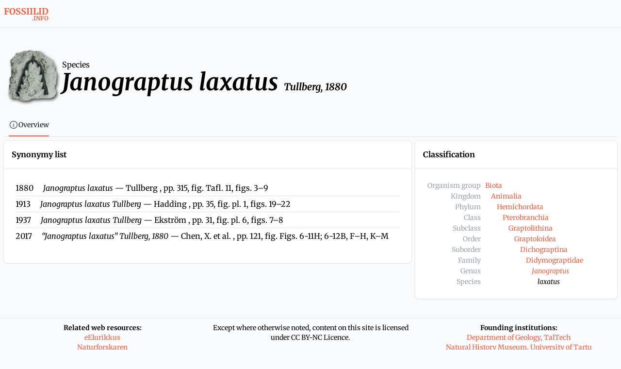

--- FILE ---
content_type: text/javascript; charset=utf-8
request_url: https://fossiilid.info/_nuxt/CnmidmkX.js
body_size: 1603
content:
import{_ as U,m as $,a as k,d as q,a0 as j,u as I,t as F,e as h,o as c,i as L,k as B,l as b,p as f,q as m,F as E,r as W,aB as D}from"./DK4v6gOf.js";const R={wrapper:"flex items-center -space-x-px",base:"",rounded:"first:rounded-s-md last:rounded-e-md",default:{size:"sm",activeButton:{color:"primary"},inactiveButton:{color:"white"},firstButton:{color:"white",class:"rtl:[&_span:first-child]:rotate-180",icon:"i-heroicons-chevron-double-left-20-solid"},lastButton:{color:"white",class:"rtl:[&_span:last-child]:rotate-180",icon:"i-heroicons-chevron-double-right-20-solid"},prevButton:{color:"white",class:"rtl:[&_span:first-child]:rotate-180",icon:"i-heroicons-chevron-left-20-solid"},nextButton:{color:"white",class:"rtl:[&_span:last-child]:rotate-180",icon:"i-heroicons-chevron-right-20-solid"}}},u=$(k.ui.strategy,k.ui.pagination,R),X=$(k.ui.strategy,k.ui.button,D),H=q({components:{UButton:j},inheritAttrs:!1,props:{modelValue:{type:Number,required:!0},pageCount:{type:Number,default:10},total:{type:Number,required:!0},max:{type:Number,default:7,validate(e){return e>=5&&e<Number.MAX_VALUE}},disabled:{type:Boolean,default:!1},size:{type:String,default:()=>u.default.size,validator(e){return Object.keys(X.size).includes(e)}},activeButton:{type:Object,default:()=>u.default.activeButton},inactiveButton:{type:Object,default:()=>u.default.inactiveButton},showFirst:{type:Boolean,default:!1},showLast:{type:Boolean,default:!1},firstButton:{type:Object,default:()=>u.default.firstButton},lastButton:{type:Object,default:()=>u.default.lastButton},prevButton:{type:Object,default:()=>u.default.prevButton},nextButton:{type:Object,default:()=>u.default.nextButton},divider:{type:String,default:"…"},class:{type:[String,Object,Array],default:()=>""},ui:{type:Object,default:()=>({})}},emits:["update:modelValue"],setup(e,{emit:C}){const{ui:y,attrs:z}=I("pagination",F(e,"ui"),u,F(e,"class")),i=h({get(){return e.modelValue},set(n){C("update:modelValue",n)}}),p=h(()=>Array.from({length:Math.ceil(e.total/e.pageCount)},(n,o)=>o+1)),r=h(()=>{const n=p.value.length,o=i.value,P=Math.max(e.max,5),l=Math.floor((Math.min(P,n)-5)/2),O=o-l,g=o+l,N=O-1>1,w=g+1<n,t=[];if(n<=P){for(let a=1;a<=n;a++)t.push(a);return t}if(t.push(1),N&&t.push(e.divider),!w){const a=o+l+2-n;for(let d=o-l-a;d<=o-l-1;d++)t.push(d)}for(let a=Math.max(2,O);a<=Math.min(n,g);a++)t.push(a);if(!N){const a=1-(o-l-2);for(let d=o+l+1;d<=o+l+a;d++)t.push(d)}return w&&t.push(e.divider),g<n&&t.push(n),t.length>=3&&t[1]===e.divider&&t[2]===3&&(t[1]=2),t.length>=3&&t[t.length-2]===e.divider&&t[t.length-1]===t.length&&(t[t.length-2]=t.length-1),t}),s=h(()=>i.value>1),v=h(()=>i.value<p.value.length);function M(){s.value&&(i.value=1)}function G(){v.value&&(i.value=p.value.length)}function V(n){typeof n!="string"&&(i.value=n)}function A(){s.value&&i.value--}function S(){v.value&&i.value++}return{ui:y,attrs:z,currentPage:i,pages:p,displayedPages:r,canGoLastOrNext:v,canGoFirstOrPrev:s,onClickPrev:A,onClickNext:S,onClickPage:V,onClickFirst:M,onClickLast:G}}});function J(e,C,y,z,i,p){const r=j;return c(),L("div",f({class:e.ui.wrapper},e.attrs),[B(e.$slots,"first",{onClick:e.onClickFirst},()=>[e.firstButton&&e.showFirst?(c(),b(r,f({key:0,size:e.size,disabled:!e.canGoFirstOrPrev||e.disabled,class:[e.ui.base,e.ui.rounded]},{...e.ui.default.firstButton||{},...e.firstButton},{ui:{rounded:""},"aria-label":"First",onClick:e.onClickFirst}),null,16,["size","disabled","class","onClick"])):m("",!0)]),B(e.$slots,"prev",{onClick:e.onClickPrev},()=>[e.prevButton?(c(),b(r,f({key:0,size:e.size,disabled:!e.canGoFirstOrPrev||e.disabled,class:[e.ui.base,e.ui.rounded]},{...e.ui.default.prevButton||{},...e.prevButton},{ui:{rounded:""},"aria-label":"Prev",onClick:e.onClickPrev}),null,16,["size","disabled","class","onClick"])):m("",!0)]),(c(!0),L(E,null,W(e.displayedPages,(s,v)=>(c(),b(r,f({key:`${s}-${v}`,size:e.size,disabled:e.disabled,label:`${s}`,ref_for:!0},s===e.currentPage?{...e.ui.default.activeButton||{},...e.activeButton}:{...e.ui.default.inactiveButton||{},...e.inactiveButton},{class:[{"pointer-events-none":typeof s=="string","z-[1]":s===e.currentPage},e.ui.base,e.ui.rounded],ui:{rounded:""},onClick:()=>e.onClickPage(s)}),null,16,["size","disabled","label","class","onClick"]))),128)),B(e.$slots,"next",{onClick:e.onClickNext},()=>[e.nextButton?(c(),b(r,f({key:0,size:e.size,disabled:!e.canGoLastOrNext||e.disabled,class:[e.ui.base,e.ui.rounded]},{...e.ui.default.nextButton||{},...e.nextButton},{ui:{rounded:""},"aria-label":"Next",onClick:e.onClickNext}),null,16,["size","disabled","class","onClick"])):m("",!0)]),B(e.$slots,"last",{onClick:e.onClickLast},()=>[e.lastButton&&e.showLast?(c(),b(r,f({key:0,size:e.size,disabled:!e.canGoLastOrNext||e.disabled,class:[e.ui.base,e.ui.rounded]},{...e.ui.default.lastButton||{},...e.lastButton},{ui:{rounded:""},"aria-label":"Last",onClick:e.onClickLast}),null,16,["size","disabled","class","onClick"])):m("",!0)])],16)}const Q=U(H,[["render",J]]);export{Q as _};


--- FILE ---
content_type: text/javascript; charset=utf-8
request_url: https://fossiilid.info/_nuxt/BNpszQ4E.js
body_size: 1405
content:
import{_ as z,m as S,a as d,d as j,b as y,u as E,t as O,e as r,f as g,h as i,E as P,Q as $,o as l,i as o,l as f,p as A,Z as B,n as s,v as p,q as w,k as I}from"./DK4v6gOf.js";const U={wrapper:"relative inline-flex items-center justify-center flex-shrink-0",background:"bg-gray-100 dark:bg-gray-800",rounded:"rounded-full",text:"font-medium leading-none text-gray-900 dark:text-white truncate",placeholder:"font-medium leading-none text-gray-500 dark:text-gray-400 truncate",size:{"3xs":"h-4 w-4 text-[8px]","2xs":"h-5 w-5 text-[10px]",xs:"h-6 w-6 text-xs",sm:"h-8 w-8 text-sm",md:"h-10 w-10 text-base",lg:"h-12 w-12 text-lg",xl:"h-14 w-14 text-xl","2xl":"h-16 w-16 text-2xl","3xl":"h-20 w-20 text-3xl"},chip:{base:"absolute rounded-full ring-1 ring-white dark:ring-gray-900 flex items-center justify-center text-white dark:text-gray-900 font-medium",background:"bg-{color}-500 dark:bg-{color}-400",position:{"top-right":"top-0 right-0","bottom-right":"bottom-0 right-0","top-left":"top-0 left-0","bottom-left":"bottom-0 left-0"},size:{"3xs":"h-[4px] min-w-[4px] text-[4px] p-px","2xs":"h-[5px] min-w-[5px] text-[5px] p-px",xs:"h-1.5 min-w-[0.375rem] text-[6px] p-px",sm:"h-2 min-w-[0.5rem] text-[7px] p-0.5",md:"h-2.5 min-w-[0.625rem] text-[8px] p-0.5",lg:"h-3 min-w-[0.75rem] text-[10px] p-0.5",xl:"h-3.5 min-w-[0.875rem] text-[11px] p-1","2xl":"h-4 min-w-[1rem] text-[12px] p-1","3xl":"h-5 min-w-[1.25rem] text-[14px] p-1"}},icon:{base:"text-gray-500 dark:text-gray-400 flex-shrink-0",size:{"3xs":"h-2 w-2","2xs":"h-2.5 w-2.5",xs:"h-3 w-3",sm:"h-4 w-4",md:"h-5 w-5",lg:"h-6 w-6",xl:"h-7 w-7","2xl":"h-8 w-8","3xl":"h-10 w-10"}},default:{size:"sm",icon:null,chipColor:null,chipPosition:"top-right"}},a=S(d.ui.strategy,d.ui.avatar,U),D=j({components:{UIcon:y},inheritAttrs:!1,props:{as:{type:[String,Object],default:"img"},src:{type:[String,Boolean],default:null},alt:{type:String,default:null},text:{type:String,default:null},icon:{type:String,default:()=>a.default.icon},size:{type:String,default:()=>a.default.size,validator(e){return Object.keys(a.size).includes(e)}},chipColor:{type:String,default:()=>a.default.chipColor,validator(e){return["gray",...d.ui.colors].includes(e)}},chipPosition:{type:String,default:()=>a.default.chipPosition,validator(e){return Object.keys(a.chip.position).includes(e)}},chipText:{type:[String,Number],default:null},imgClass:{type:String,default:""},class:{type:[String,Object,Array],default:()=>""},ui:{type:Object,default:()=>({})}},setup(e){const{ui:t,attrs:h}=E("avatar",O(e,"ui"),a),u=r(()=>typeof e.src=="boolean"?null:e.src),m=r(()=>(e.alt||"").split(" ").map(C=>C.charAt(0)).join("").substring(0,2)),x=r(()=>g(i(t.value.wrapper,(n.value||!u.value)&&t.value.background,t.value.rounded,t.value.size[e.size]),e.class)),c=r(()=>g(i(t.value.rounded,t.value.size[e.size]),e.imgClass)),b=r(()=>i(t.value.icon.base,t.value.icon.size[e.size])),v=r(()=>i(t.value.chip.base,t.value.chip.size[e.size],t.value.chip.position[e.chipPosition],t.value.chip.background.replaceAll("{color}",e.chipColor))),n=P(!1);$(()=>e.src,()=>{n.value&&(n.value=!1)});function k(){n.value=!0}return{ui:t,attrs:h,wrapperClass:x,imgClass:c,iconClass:b,chipClass:v,url:u,placeholder:m,error:n,onError:k}}});function N(e,t,h,u,m,x){const c=y;return l(),o("span",{class:s(e.wrapperClass)},[e.url&&!e.error?(l(),f(B(e.as),A({key:0,class:e.imgClass,alt:e.alt,src:e.url},e.attrs,{onError:e.onError}),null,16,["class","alt","src","onError"])):e.text?(l(),o("span",{key:1,class:s(e.ui.text)},p(e.text),3)):e.icon?(l(),f(c,{key:2,name:e.icon,class:s(e.iconClass)},null,8,["name","class"])):e.placeholder?(l(),o("span",{key:3,class:s(e.ui.placeholder)},p(e.placeholder),3)):w("",!0),e.chipColor?(l(),o("span",{key:4,class:s(e.chipClass)},p(e.chipText),3)):w("",!0),I(e.$slots,"default")],2)}const q=z(D,[["render",N]]);export{q as _};
